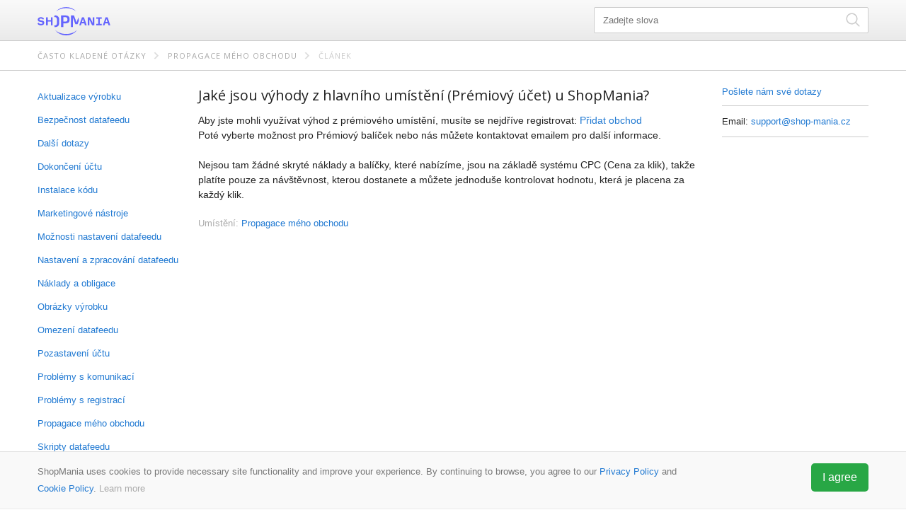

--- FILE ---
content_type: text/html; charset=utf-8
request_url: https://partner.shop-mania.cz/cp.help?topic=49
body_size: 4038
content:
<!DOCTYPE html>
<html xml:lang="cz" lang="cz">
<head>
<meta charset="utf-8">
<meta name="viewport" content="width=device-width, initial-scale=1">
<meta http-equiv="X-UA-Compatible" content="IE=edge,chrome=1">
<title>Jaké jsou výhody z hlavního umístění (Prémiový účet) u ShopMania?</title>
<link rel="icon" href="https://partner.shop-mania.cz/favicon32.png" type="image/png" sizes="32x32">
<link rel="icon" href="https://partner.shop-mania.cz/favicon16.png" type="image/png" sizes="16x16">
<link rel="icon" href="https://partner.shop-mania.cz/favicon.ico" type="image/x-icon">
<link rel="stylesheet" href="https://partner.shop-mania.cz/css/help.v2701.css">
<link rel="stylesheet" href="//fonts.googleapis.com/css?family=Open+Sans:400&amp;subset=latin,latin-ext">
<script type="text/javascript">
var REVISION = "2701";
var PATH = "https://partner.shop-mania.cz";
var PATH_STATIC = "https://partner.shop-mania.cz";
var DOMAIN_BASE = "shop-mania.cz";
var SVR_SITE_ID = "cz";
var USR_logins_username = "";
var USR_logins_key = "";
var link_close = "Zavřít";
var VALIDATOR_GLOBAL_MESSAGES = {required: 'This field cannot be left empty.', minlength: 'The value entered is too short. You must enter at least {0} characters.', maxlength: 'The value you entered is too long. You can enter up to {0} characters.', email: 'The value entered is not a valid email address.', usr: 'The value should contain only alphanumeric characters or underscore.', 'enum': 'Please choose a value.'};
var TXT_TRANSLATIONS_MANAGER = "Manažer překladu";
var form_is_submitted = 0;
var RANDOM = 1769031033;
var FORM_POSTED = "0";
var RETURN = "https%3A%2F%2Fpartner.shop-mania.cz%2Fcp.help%3Ftopic%3D49";
var CSRF_TOKEN = "";
var SHM = window.SHM || [];

</script>
</head>
<body>
<header class="header">
<div class="container">
<div class="logo">
<a class="logo-inner logo-partner" href="https://partner.shop-mania.cz" title="ShopMania">ShopMania</a>
</div>
<form id="merchant_help_search" class="form-search" method="get" name="merchant_help_search" action="https://partner.shop-mania.cz/cp.help">
<input type="hidden" name="" value="">
<input type="text" id="q" name="q" value="" data-search_string="" data-txt="Hledat" placeholder="Zadejte slova">
<button id="btn_search" type="submit" title="Hledat">
<svg xmlns="http://www.w3.org/2000/svg" viewBox="0 0 512 512" width="20" height="20">
<path d="m495,466.1l-119.2-119.2c29.1-35.5 46.5-80.8 46.5-130.3 0-113.5-92.1-205.6-205.6-205.6-113.6,0-205.7,92.1-205.7,205.7s92.1,205.7 205.7,205.7c49.4,0 94.8-17.4 130.3-46.5l119.1,119.1c8,8 20.9,8 28.9,0 8-8 8-20.9 0-28.9zm-443.2-249.4c-1.42109e-14-91 73.8-164.8 164.8-164.8 91,0 164.8,73.8 164.8,164.8s-73.8,164.8-164.8,164.8c-91,0-164.8-73.8-164.8-164.8z"></path>
</svg>
</button>
</form>
</div>
</header>
<div class="crumbs">
<div class="container">
<a href="https://partner.shop-mania.cz/cp.help">Často kladené otázky</a><a href="https://partner.shop-mania.cz/cp.help/store-promotion">Propagace mého obchodu</a><a href="#">Článek</a>
</div>
</div>
<div class="container main">
<nav class="col menu">
<ul>
<li class=""><a class="menu-item" id="tc_catalog-updating" href="https://partner.shop-mania.cz/cp.help/catalog-updating">Aktualizace výrobku</a></li><li class=""><a class="menu-item" id="tc_datafeed-security" href="https://partner.shop-mania.cz/cp.help/datafeed-security">Bezpečnost datafeedu</a></li><li class=""><a class="menu-item" id="tc_other-questions" href="https://partner.shop-mania.cz/cp.help/other-questions">Další dotazy</a></li><li class=""><a class="menu-item" id="tc_store-listing" href="https://partner.shop-mania.cz/cp.help/store-listing">Dokončení účtu</a></li><li class=""><a class="menu-item" id="tc_code-installation" href="https://partner.shop-mania.cz/cp.help/code-installation">Instalace kódu</a></li><li class=""><a class="menu-item" id="tc_marketing-tools" href="https://partner.shop-mania.cz/cp.help/marketing-tools">Marketingové nástroje</a></li><li class=""><a class="menu-item" id="tc_datafeed-settings" href="https://partner.shop-mania.cz/cp.help/datafeed-settings">Možnosti nastavení datafeedu</a></li><li class=""><a class="menu-item" id="tc_datafeed-processing" href="https://partner.shop-mania.cz/cp.help/datafeed-processing">Nastavení a zpracování datafeedu</a></li><li class=""><a class="menu-item" id="tc_costs-obligations" href="https://partner.shop-mania.cz/cp.help/costs-obligations">Náklady a obligace</a></li><li class=""><a class="menu-item" id="tc_product-images" href="https://partner.shop-mania.cz/cp.help/product-images">Obrázky výrobku</a></li><li class=""><a class="menu-item" id="tc_datafeed-restrictions" href="https://partner.shop-mania.cz/cp.help/datafeed-restrictions">Omezení datafeedu</a></li><li class=""><a class="menu-item" id="tc_account-suspension" href="https://partner.shop-mania.cz/cp.help/account-suspension">Pozastavení účtu</a></li><li class=""><a class="menu-item" id="tc_communication-problems" href="https://partner.shop-mania.cz/cp.help/communication-problems">Problémy s komunikací</a></li><li class=""><a class="menu-item" id="tc_registration" href="https://partner.shop-mania.cz/cp.help/registration">Problémy s registrací</a></li><li class=""><a class="menu-item" id="tc_store-promotion" href="https://partner.shop-mania.cz/cp.help/store-promotion">Propagace mého obchodu</a></li><li class=""><a class="menu-item" id="tc_datafeed-scripts" href="https://partner.shop-mania.cz/cp.help/datafeed-scripts">Skripty datafeedu</a></li><li class=""><a class="menu-item" id="tc_datafeed-specifications" href="https://partner.shop-mania.cz/cp.help/datafeed-specifications">Specifikace datafeedu</a></li><li class=""><a class="menu-item" id="tc_basics" href="https://partner.shop-mania.cz/cp.help/basics">Základy</a></li>
</ul>
</nav><!--
--><section class="col content">
<h2>Jaké jsou výhody z hlavního umístění (Prémiový účet) u ShopMania?</h2>
<p>Aby jste mohli využívat výhod z prémiového umístění, musíte se nejdříve registrovat: <a href="https://partner.shop-mania.cz/cp.register">Přidat obchod</a><br />
Poté vyberte možnost pro Prémiový balíček nebo nás můžete kontaktovat emailem pro další informace.

<br /><br />

Nejsou tam žádné skryté náklady a balíčky, které nabízíme, jsou na základě systému CPC (Cena za klik), takže platíte pouze za návštěvnost, kterou dostanete a můžete jednoduše kontrolovat hodnotu, která je placena za každý klik.</p>
<p class="gray listed">Umístění: <a href="https://partner.shop-mania.cz/cp.help/store-promotion">Propagace mého obchodu</a></p>
</section><!--
--><aside class="col aside">
<p style="margin-top: 0;"><a href="https://partner.shop-mania.cz/cp.contact" target="_blank">Pošlete nám své dotazy</a></p>
<ul class="info-list">
<li class="ellipsis">Email: <span class="gray"><span class="e936258035">webmaster@example.com</span><script type="text/javascript">/*<![CDATA[*/eval("var a=\"3bH-V2aOT4wrjCM7Kly6vWJguLInqkXS8RAdE9Bc_hx.ZQiF@oUz+emtY50pGPsDN1f\";var b=a.split(\"\").sort().join(\"\");var c=\"pPYYt0GCp@tYbehmohH.f\";var d=\"\";for(var e=0;e<c.length;e++)d+=b.charAt(a.indexOf(c.charAt(e)));var es=document.getElementsByClassName(\"e936258035\"); [].slice.call(es).forEach(function(span){span.innerHTML=\"<a href=\\\"mailto:\"+d+\"\\\">\"+d+\"</a>\"})")/*]]>*/</script></span></li>
</ul>
</aside>
</div>
<footer class="footer">
<div class="container">
<ul>
<li><a href="https://partner.shop-mania.cz">ShopMania</a></li>
<li><a href="https://partner.shop-mania.cz/cp.help">Často kladené dotazy</a></li>
<li></li>
<li><a href="https://partner.shop-mania.cz/cp.contact" target="_blank">Kontakt</a></li>
</ul>
</div>
</footer>
<style>
#cookie_policy_box {
background-color: #f9f9f9;
border-top: 1px solid #e2e2e2;
border-bottom: 1px solid #ebebeb;
bottom: 0;
box-sizing: border-box;
color: #777;
left: 0;
line-height: 18px;
padding: 16px;
position: fixed;
width: 100%;
z-index: 10000;
}
#cookie_policy_box .container {
padding: 0;
}
#cookie_policy_container {
line-height: 24px;
font-size: 13px;
}
#cookie_policy_box .btn {
float: right;
height: auto!important;
font-weight: 400!important;
font-size: 16px!important;
padding: 8px 16px!important;
margin: 0!important;
line-height: 24px!important;
border-radius: 5px!important;
color: #fff!important;
background-color: #28a745!important;
border-color: #28a745!important;
background-image: none!important;
}
#cookie_policy_box .btn span {
padding: 0!important;
margin: 0!important;
display: inline!important;
background-image: none!important;
}
#cookie_policy_box .btn:hover,
#cookie_policy_box .btn:active {
color: #fff!important;
background-color: #218838!important;
background-image: none!important;
border-color: #1e7e34!important;
}
#cookie_policy_container {
float: left;
width: 80%;
}
#cookie_policy_links {
float: left;
width: 20%;
text-align: right;
}
@media only screen and (max-width: 510px) {
#cookie_policy_container,
#cookie_policy_links {
float: none;
width: auto;
text-align: center;
}
}
</style>
<div id="cookie_policy_box" style="display: none;">
<div class="container">
<div id="cookie_policy_container" class="small"></div>
<div id="cookie_policy_links"></div>
</div>
</div>
<script type="text/javascript">
document.getElementById("merchant_help_search").addEventListener("submit", function(e){
if (document.getElementById("q").value == "") e.preventDefault();
});
</script>
<script src="https://partner.shop-mania.cz/js/jquery/jquery.v2701.js"></script>
<script src="https://partner.shop-mania.cz/js/jquery/jquery.cookie.v2701.js"></script>
<script type="text/javascript">
function ds(a,b,c){function d(){this.onreadystatechange=null;this.onload=null;window.setTimeout(b,20)}var e=function(){var a=this.readyState;if(a=="loaded"||a=="complete"){d()}};var f=document.createElement("script");if(b){f.onreadystatechange=e;f.onload=d}if(c){f.id=c}f.async=true;f.src=a;document.getElementsByTagName("head")[0].appendChild(f)}
// ds("https://partner.shop-mania.cz/js/jquery/jquery.v2701.js", function(){});
function assign_cookie_policy(content, btn_agree) {
jQuery("#cookie_policy_container").html(content).closest("#cookie_policy_box").show();
jQuery("#cookie_policy_container").html(content);
jQuery("#cookie_policy_container").closest("#cookie_policy_box").show();
jQuery("#cookie_policy_links").append('<a href="#" class="btn do_close_cookie_policy">' + btn_agree + '</a>');
jQuery("body").on("click", ".do_close_cookie_policy", function (e) {
var date = new Date();
date.setTime(date.getTime() + (356 * 24 * 60 * 60 * 1000));
jQuery.cookie("cookie_policy", "off", {
path: "/",
domain: DOMAIN_BASE,
expires: date
});
jQuery("#cookie_policy_box").slideUp(500);
e.preventDefault();
});
}
assign_cookie_policy("ShopMania uses cookies to provide necessary site functionality and improve your experience. By continuing to browse, you agree to our <a href=\x22https://partner.shop-mania.cz/cp.privacy\x22  target=\x22_blank\x22>Privacy Policy</a> and <a href=\x22https://partner.shop-mania.cz/cp.cookies\x22  target=\x22_blank\x22>Cookie Policy</a>. <a href=\x22https://partner.shop-mania.cz/cp.cookies\x22 class=\x22gray\x22 target=\x22_blank\x22>Learn more</a>", "I agree");
</script>
</body>
</html>


--- FILE ---
content_type: image/svg+xml
request_url: https://partner.shop-mania.cz/img/shopmania_alt.svg
body_size: 2394
content:
<svg xmlns="http://www.w3.org/2000/svg" preserveAspectRatio="xMinYMid meet" viewBox="0 0 170 66">
	<path fill="#6464fe" d="M31.208 42.378v-8.574h-7.32v8.574h-3.964V23.75h3.964v6.768h7.316V23.75h3.965v18.628zm76.789-7.914l-2.174-6.867-2.156 6.867zm2.484 7.914l-1.467-4.625h-6.39l-1.467 4.625H97.29l6.38-18.628h4.564l6.354 18.628zm16.748 0l-6.499-13.357v13.357h-3.582V23.75h5.142l6.544 13.509v-13.51h3.558v18.63zm9.548 0V39.09h4.512V27.036h-4.512v-3.287h12.989v3.287h-4.513V39.09h4.512v3.288zm26.267-7.914l-2.174-6.867-2.156 6.867zm2.484 7.914l-1.47-4.626h-6.386l-1.466 4.626h-3.868l6.38-18.629h4.565l6.354 18.629zm-157.586.18a11.983 11.983 0 01-4.404-.787 7.756 7.756 0 01-3.409-2.646L0 38.952l1.902-2.564.237.277A7.185 7.185 0 004.76 38.65a9.158 9.158 0 003.564.62 4.647 4.647 0 002.59-.605 1.9 1.9 0 00.842-1.7 1.462 1.462 0 00-.878-1.41 17.334 17.334 0 00-4.113-1.01c-2.253-.341-3.804-.89-4.742-1.675A4.416 4.416 0 01.59 29.299a5.193 5.193 0 011.873-4.124c1.229-1.05 3.004-1.58 5.275-1.58a11.187 11.187 0 014.192.765 6.477 6.477 0 013.02 2.386l.116.167-1.767 2.456-.24-.253a6.953 6.953 0 00-2.448-1.686 7.915 7.915 0 00-2.96-.548 4.474 4.474 0 00-2.32.513 1.64 1.64 0 00-.774 1.53 1.421 1.421 0 00.904 1.392 19.904 19.904 0 004.246 1.02c2.195.373 3.705.94 4.621 1.736a4.506 4.506 0 011.397 3.582 5.17 5.17 0 01-2.101 4.36c-1.373 1.023-3.284 1.543-5.682 1.543m42.5-5.156v-8.52c0-3.134-.925-5.529-2.774-7.186-1.702-1.525-4.159-2.34-7.352-2.46a29.597 29.597 0 00-1.76 4.064 13.49 13.49 0 01.896-.031c2.164 0 3.69.45 4.581 1.352.89.9 1.336 2.434 1.336 4.599v7.844c0 2.097-.446 3.59-1.336 4.481-.89.891-2.417 1.337-4.58 1.336a13.718 13.718 0 01-.897-.031 29.62 29.62 0 001.76 4.062c3.176-.123 5.629-.924 7.336-2.426 1.86-1.634 2.79-3.995 2.79-7.084m19.09-7.37c0 1.352-.356 2.316-1.066 2.891-.71.575-1.877.862-3.5.862h-4.902V23.607h4.903c1.623 0 2.79.3 3.5.896.71.598 1.065 1.573 1.065 2.925zm2.704-8.534c-1.579-1.299-3.81-1.948-6.695-1.949H54.992V46.6h5.072v-8.756h5.477c2.886 0 5.117-.633 6.695-1.898 1.578-1.264 2.367-3.06 2.369-5.386v-3.524c-.001-2.392-.79-4.238-2.369-5.537m18.718 14.316l-5.95-16.265H78.14V46.6h4.496V24.995l5.579 14.846h5.207l3.077-8.139a29.71 29.71 0 00-1.314-7.52zm-.468-25.54A32.829 32.829 0 0066.72.128a32.83 32.83 0 00-23.765 10.146 38.922 38.922 0 0123.765-7.799 38.923 38.923 0 0123.765 7.799M66.72 62.877c-10.388 0-19.732-3.813-26.213-9.878A32.876 32.876 0 0066.721 66a32.876 32.876 0 0026.213-13.001c-6.482 6.067-15.825 9.878-26.213 9.878"/>
</svg>